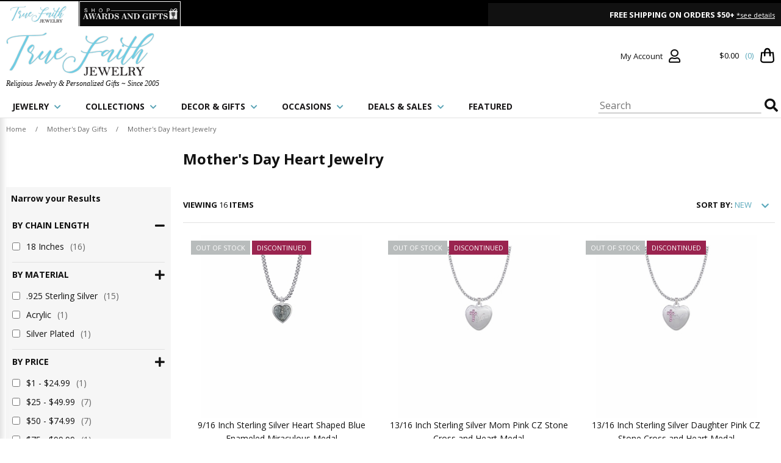

--- FILE ---
content_type: application/javascript;charset=utf-8
request_url: https://turbifycdn.com/ty/cdn/yhst-17707300211888/ytimes-megamenu.js?v=3
body_size: 3904
content:
var YTIMES = YTIMES || {};
var absPath = ( window.location.hostname == "myaccount.truefaithjewelry.com" ? "https://www.truefaithjewelry.com/" : "" );
jQuery(document).ready(function() {

	YTIMES.megaMenu = {
		// MEGAMENU PARAMETERS, VARIABLES
		params: {
			mainWrapperId:			'#wrapper',	// STRING: CSS IDENTIFIER FOR GLOBAL FULL WRAPPER INSIDE THE BODY ELEMENT WHICH INCLUDES THE HEADER ELEMENT
			mainFrameId:			'nav#megaMenu',	// STRING: CSS IDENTIFIER FOR MAIN MEGAMENU ELEMENT
			mainULid:				'#topMenus',	// STRING: CSS IDENTIFIER FOR MAIN TOP MENU
			mainLIclass:			'.menuElement',	// STRING: CSS IDENTIFIER FOR MAIN TOP MENU ELEMENTS
			enterTimer:				0,	// INTEGER: LEAVE IT ALWAYS 0
			leaveTimer:				0,	// INTEGER:LEAVE IT ALWAYS 0
			enterDelay:				100,	// INTEGER: DELAY WHEN ROLLOEVER IN MILISEC
			leaveDelay:				300,	// INTEGER: DELAY WHEN ROLLOFF IN MILISEC
			fullSize:				true,	// BOOLEAN: USE FULL WINDOW WIDTH FOR THE DROPDOWNS
			fullWidth:				'100vw',	// STRING: CSS WIDTH FOR THE FULL SIZE DROPDOWN, ONLY IN EFFECT WHEN fullSize = true
			innerWidth:				'1500px',
			innerWidthNum:			1500,
			maxHeight:				'370px',
			useMaxHeight:			true,
			minHeight:				'300px',
			useMinHeight:			true,
			fontFamily:				'"Open Sans",sans-serif',
			bgColor:				'#fff',
			borderColor:			'#fff',
			borderSize:				'0',
			topMenuIndicator:		'<i class="fas fa-chevron-down"></i>',
			topMenuIndColor:		'#56a1b4',
			topMenuIndSize:			'12px',
			subMenuIndicator:		'<i class="fas fa-chevron-right"></i>',
			subMenuIndColor:		'#56a1b4',
			subMenuIndSize:			'16px',
			subMenuOffset:			'37px',
			subMenuPadding:			'20px',
			subMenuBGColor:			'#fff',
			subMenuLinkColor:		'#666',
			subMenuLinkSize:		'12px',
			subMenuLinkPadding:		'3px 0',
			separateSublinkCols:	true,
			subMenuColMinWidth:		240,	// USE ONLY NUMBER HERE
			subMenuColNumSa:		6,	// COLUMNS COUNT WHEN STAND ALONE
			subMenuColNum:			3,	// COLUMNS COUNT WHEN BANNER OR FEATURED COLUMNS EXITS
			subFeaturedBGColor:		'#f9f9f9',
			subFeaturedPadding:		'30px',
			useMenuOverlay:			true,
			useHeaderOffset:		true,
			headerOffsetElem:		'header',
			generateMobileMenu:		true,
			mobileFrameId:			'nav#mobileMenu',	// STRING: CSS IDENTIFIER FOR MOBILE MENU ELEMENT
			mobileULid:				'ul#mobileTopMenu',	// STRING: CSS IDENTIFIER FOR MOBILE TOP MENU
			mobileLIclass:			'.topMenuElement'	// STRING: CSS IDENTIFIER FOR MOBILE TOP MENU ELEMENTS
		},
		
		// GENERATING THE DROPDOWN MENUS
		render: function() {
			// GENERATE EACH DROPDOWN SUBMENU
			var i = 0;
			YTIMES.megaMenuDef.forEach(function(menuElem) {
				if ( menuElem.rows.length > 0 )
				{
					jQuery(YTIMES.megaMenu.params.mainULid + ' ' + YTIMES.megaMenu.params.mainLIclass + ':eq('+i+')').append('<div class="subMenu" id="'+menuElem.id+'"><div class="subInner"></div></div>');
					var subMenuHtml = "";
					switch(menuElem.type) 
					{
						case "SUBMENUS":
							subMenuHtml += '<div class="table submenu">';
								subMenuHtml += '<div class=tableRow>';
									subMenuHtml += '<div class=tableCell>';
									subMenuHtml += '</div>';
								subMenuHtml += '</div>';
							subMenuHtml += '</div>';
							break;
						case "SIMPLE":
							subMenuHtml += '<div class="table simple">';
								subMenuHtml += '<div class=tableRow>';
									subMenuHtml += '<div class=tableCell>';
										subMenuHtml += '<div class="col">';
											var rowTokens = menuElem.rows[0].split("|");
											for(var j=0;j<rowTokens.length;j++)
											{
												var linkvar = rowTokens[j].split("^");
												subMenuHtml += '<a href='+absPath+linkvar[0]+'>'+linkvar[1]+'</a>';
											}
										subMenuHtml += '</div>';
									subMenuHtml += '</div>';
								subMenuHtml += '</div>';
							subMenuHtml += '</div>';
							break;
						default:
							if ( menuElem.rows.length == 1 )
							{
								subMenuHtml += '<div class="table alone">';
									subMenuHtml += '<div class=tableRow>';
										subMenuHtml += '<div class=tableCell>';
											var rowTokens = menuElem.rows[0].split("|");
											switch(rowTokens[0]) 
											{
												case "LOGOS":
														subMenuHtml += '<div class="col logos">';
															subMenuHtml += '<span class=label>'+rowTokens[1]+'</span>';
															for(var j=2;j<rowTokens.length;j++)
															{
																var linkvar = rowTokens[j].split("^");
																subMenuHtml += '<a href='+absPath+linkvar[0]+'><img src='+linkvar[1]+'></a>';
															}
														subMenuHtml += '</div>';
													break;
												case "SUBLINKS":
													subMenuHtml += '<div class="col sublinks">';
														for(var j=1;j<rowTokens.length;j++)
														{
															var subvars = rowTokens[j].split("^");
															for(var l=0;l<subvars.length;l++)
															{
																var subvar = subvars[l].split("~");
																if ( l == 0 )
																{
																	subMenuHtml += '<span class=subsect>';
																	//subMenuHtml += '<span class=label>'+ (subvar[1] != "nil" ? '<a href="'+absPath + subvar[1] + '">' + subvar[0] + '</a>' : subvar[0]) +'</span>';
																	subMenuHtml += '<span class=label>'+ subvar[0] +'</span>';
																}
																else
																{
																	subMenuHtml += '<a href='+absPath+subvar[0]+'>'+subvar[1]+'</a>';
																}
																if ( l == subvars.length - 1 )
																{
																	subMenuHtml += '</span>';
																}
															}
														}
													subMenuHtml += '</div>';
													break;
												case "BANNER":
													break;
												default:
													subMenuHtml += '<div class="col simple">';
														subMenuHtml += '<span class=label>'+rowTokens[1]+'</span>';
														for(var j=2;j<rowTokens.length;j++)
														{
															var linkvar = rowTokens[j].split("^");
															subMenuHtml += '<a href='+absPath+linkvar[0]+'>'+linkvar[1]+'</a>';
														}
													subMenuHtml += '</div>';
											}
										subMenuHtml += '</div>';
									subMenuHtml += '</div>';
								subMenuHtml += '</div>';
							}
							else
							{
								subMenuHtml += '<div class=table>';
									subMenuHtml += '<div class=tableRow data-rows-count="'+menuElem.rows.length+'">';
										for (var j=0;j<menuElem.rows.length;j++)
										{
											subMenuHtml += '<div class=tableCell data-row-id="'+j+'">';
												var rowTokens = menuElem.rows[j].split("|");
												switch(rowTokens[0]) 
												{
													case "FEATURED":
														subMenuHtml += '<div class="col featured">';
															subMenuHtml += '<span class=label>'+rowTokens[1]+'</span>';
															for(var k=2;k<rowTokens.length;k++)
															{
																var linkvar = rowTokens[k].split("^");
																subMenuHtml += '<a href='+absPath+linkvar[0]+'>'+linkvar[1]+'</a>';
															}
														subMenuHtml += '</div>';
														break;
													case "LOGOS":
														subMenuHtml += '<div class="col logos">';
															subMenuHtml += '<span class=label>'+rowTokens[1]+'</span>';
															for(var k=2;k<rowTokens.length;k++)
															{
																var linkvar = rowTokens[k].split("^");
																subMenuHtml += '<a href='+absPath+linkvar[0]+'><img src="" data-imgsrc='+linkvar[1]+'></a>';
															}
														subMenuHtml += '</div>';
														break;
													case "BANNER":
														subMenuHtml += '<div class="col banner">';
															subMenuHtml += '<a href='+absPath+rowTokens[1]+'><img src="" data-imgsrc='+rowTokens[2]+'></a>';
														subMenuHtml += '</div>';
														break;
													case "SUBLINKS":
														subMenuHtml += '<div class="col sublinks">';
															for(var k=1;k<rowTokens.length;k++)
															{
																var subvars = rowTokens[k].split("^");
																for(var l=0;l<subvars.length;l++)
																{
																	var subvar = subvars[l].split("~");
																	if ( l == 0 )
																	{
																		subMenuHtml += '<span class=subsect>';
																		//subMenuHtml += '<span class=label>'+ (subvar[1] != "nil" ? '<a href="'+absPath + subvar[1] + '">' + subvar[0] + '</a>' : subvar[0]) +'</span>';
																		subMenuHtml += '<span class=label>'+ subvar[0] +'</span>';
																	}
																	else
																	{
																		subMenuHtml += '<a href='+absPath+subvar[0]+'>'+subvar[1]+'</a>';
																	}
																	if ( l == subvars.length - 1 )
																	{
																		subMenuHtml += '</span>';
																	}
																}
															}
														subMenuHtml += '</div>';
														break;
													default:
														subMenuHtml += '<div class="col simple">';
															subMenuHtml += '<span class=label>'+rowTokens[1]+'</span>';
															for(var k=2;k<rowTokens.length;k++)
															{
																var linkvar = rowTokens[k].split("^");
																subMenuHtml += '<a href='+absPath+linkvar[0]+'>'+linkvar[1]+'</a>';
															}
														subMenuHtml += '</div>';
												}
											subMenuHtml += '</div>';
										}
									subMenuHtml += '</div>';
								subMenuHtml += '</div>';
							}
					}
					jQuery('#'+menuElem.id+' .subInner').append(subMenuHtml);
					if ( menuElem.bgimg != "" && menuElem.bgimg != "nil" )
					{
						jQuery('#'+menuElem.id).attr("data-bgimg",menuElem.bgimg);
					}
				}
				i++;
			});

			// ADDING PARENT INDICATORS TO MAIN MENU ELEMENTS
			jQuery(YTIMES.megaMenu.params.mainULid + ' ' + YTIMES.megaMenu.params.mainLIclass).each(function() {
				if ( jQuery(this).find('.subMenu').length > 0 )
				{
					jQuery(this).children('a').append(' ' + YTIMES.megaMenu.params.topMenuIndicator);
				}
			});

			// ADDING MENU FUNCTIONS
			jQuery(YTIMES.megaMenu.params.mainULid + ' ' + YTIMES.megaMenu.params.mainLIclass).mouseenter(function() {
				YTIMES.megaMenu.loadImages();
				var ytActualMenu = this;
				clearTimeout(YTIMES.megaMenu.params.enterTimer);
				clearTimeout(YTIMES.megaMenu.params.leaveTimer);
				YTIMES.megaMenu.params.enterTimer = setTimeout(function () {
					jQuery("#ytimesMenuOverlay").remove();
					jQuery(YTIMES.megaMenu.params.mainULid + ' ' + YTIMES.megaMenu.params.mainLIclass).removeClass("active");
					jQuery(YTIMES.megaMenu.params.mainULid + ' ' + YTIMES.megaMenu.params.mainLIclass + " .subMenu").hide();
					if ( jQuery(".subMenu", ytActualMenu).length > 0 )
					{
						if ( YTIMES.megaMenu.params.useMenuOverlay )
						{
							jQuery(YTIMES.megaMenu.params.mainWrapperId).append("<div id=ytimesMenuOverlay></div>");
						}
						jQuery(YTIMES.megaMenu.params.mainWrapperId).css({"overflow-x":"hidden"});
						jQuery(ytActualMenu).addClass("active");
						jQuery(".subMenu", ytActualMenu).show();
						if ( jQuery(YTIMES.megaMenu.params.mainFrameId).offset().left > 0 )
						{
							jQuery(".subMenu", ytActualMenu).css({'left':'-' + jQuery(YTIMES.megaMenu.params.mainFrameId).offset().left + 'px'});
						}
						jQuery("#ytimesMenuOverlay").click(function(e) {
							e.stopPropagation();
							clearTimeout(YTIMES.megaMenu.params.enterTimer);
							jQuery(YTIMES.megaMenu.params.mainULid + ' ' + YTIMES.megaMenu.params.mainLIclass).removeClass("active");
							jQuery(YTIMES.megaMenu.params.mainULid + ' ' + YTIMES.megaMenu.params.mainLIclass + " .subMenu").hide();
							jQuery("#ytimesMenuOverlay").remove();
						});
					}
				}, YTIMES.megaMenu.params.enterDelay);
			}).mouseleave(function() {
				var ytActualMenu = this;
				clearTimeout(YTIMES.megaMenu.params.enterTimer);
				if ( jQuery(".subMenu", ytActualMenu).is(":visible") )
				{
					YTIMES.megaMenu.params.leaveTimer = setTimeout(function () {
						jQuery(".subMenu", ytActualMenu).hide();
						jQuery(ytActualMenu).removeClass("active");
						jQuery(YTIMES.megaMenu.params.mainWrapperId).css({"overflow-x":"auto"});
						jQuery("#ytimesMenuOverlay").remove();
					}, YTIMES.megaMenu.params.leaveDelay);
				}
			});
			
		},

		loadImages: function(){
			jQuery("div.subMenu[data-bgimg]").each(function() {
				jQuery(this).css({'background-image':'url("'+jQuery(this).data('bgimg')+'")'});
				jQuery(this).removeAttr('data-bgimg');
			});
			jQuery("div.subMenu img[data-imgsrc]").each(function() {
				jQuery(this).attr('src',jQuery(this).data('imgsrc'));
				jQuery(this).removeAttr('data-imgsrc');
			});
		},

		renderMobile: function(){
			// GENERATE EACH DROPDOWN SUBMENU
			var i = 0;
			YTIMES.megaMenuDef.forEach(function(menuElem) {
				if ( menuElem.rows.length > 0 )
				{
					jQuery(YTIMES.megaMenu.params.mobileULid + ' ' + YTIMES.megaMenu.params.mobileLIclass + ':eq('+i+')').append('<div class="subMenuMobile" id="mobile'+menuElem.id+'"></div>');
					var subMenuHtml = '';
					switch(menuElem.type) 
					{
						case "SUBMENUS":
							break;
						case "SIMPLE":
							var rowTokens = menuElem.rows[0].split("|");
							for(var j=0;j<rowTokens.length;j++)
							{
								var linkvar = rowTokens[j].split("^");
								subMenuHtml += '<a href='+absPath+linkvar[0]+'>'+linkvar[1]+'</a>';
							}
							break;
						default:
							if ( menuElem.rows.length == 1 )
							{
								var rowTokens = menuElem.rows[0].split("|");
								switch(rowTokens[0]) 
								{
									case "LOGOS":
										for(var j=2;j<rowTokens.length;j++)
										{
											var linkvar = rowTokens[j].split("^");
											subMenuHtml += '<a href='+absPath+linkvar[0]+'><img src="" data-imgsrc="'+linkvar[1]+'" style="max-height: 40px;width:auto;"></a>';
										}
										break;
									case "SUBLINKS":
										for(var j=1;j<rowTokens.length;j++)
										{
											var subvars = rowTokens[j].split("^");
											for(var l=0;l<subvars.length;l++)
											{
												var subvar = subvars[l].split("~");
												if ( l == 0 )
												{
													subMenuHtml += '<span class=label>'+ (subvar[1] != "nil" ? '<a href="' +absPath + subvar[1] + '">' + subvar[0] + '</a>' : subvar[0]) +'</span>';
												}
												else
												{
													subMenuHtml += '<a href='+absPath+subvar[0]+'>'+subvar[1]+'</a>';
												}
											}
										}
										break;
									case "BANNER":
										break;
									default:
										for(var j=2;j<rowTokens.length;j++)
										{
											var linkvar = rowTokens[j].split("^");
											subMenuHtml += '<a href='+absPath+linkvar[0]+'>'+linkvar[1]+'</a>';
										}
								}
							}
							else
							{
								for (var j=0;j<menuElem.rows.length;j++)
								{
									var rowTokens = menuElem.rows[j].split("|");
									switch(rowTokens[0]) 
									{
										case "FEATURED":
											subMenuHtml += '<div class="featured">';
												subMenuHtml += '<span class=label>'+rowTokens[1]+'</span>';
												for(var k=2;k<rowTokens.length;k++)
												{
													var linkvar = rowTokens[k].split("^");
													subMenuHtml += '<a href='+absPath+linkvar[0]+'>'+linkvar[1]+'</a>';
												}
											subMenuHtml += '</div>';
											break;
										case "LOGOS":
											for(var k=2;k<rowTokens.length;k++)
											{
												var linkvar = rowTokens[k].split("^");
												subMenuHtml += '<a href='+absPath+linkvar[0]+'><img src="" data-imgsrc="'+linkvar[1]+'" style="max-height: 40px;width:auto;"></a>';
											}
											break;
										case "BANNER":
											break;
										case "SUBLINKS":
											for(var k=1;k<rowTokens.length;k++)
											{
												var subvars = rowTokens[k].split("^");
												for(var l=0;l<subvars.length;l++)
												{
													var subvar = subvars[l].split("~");
													if ( l == 0 )
													{
														subMenuHtml += '<span class=label>'+ (subvar[1] != "nil" ? '<a href="' +absPath + subvar[1] + '">' + subvar[0] + '</a>' : subvar[0]) +'</span>';
													}
													else
													{
														subMenuHtml += '<a href='+absPath+subvar[0]+'>'+subvar[1]+'</a>';
													}
												}
											}
											break;
										default:
											for(var k=2;k<rowTokens.length;k++)
											{
												var linkvar = rowTokens[k].split("^");
												subMenuHtml += '<a href='+absPath+linkvar[0]+'>'+linkvar[1]+'</a>';
											}
									}
								}
							}
					}
					jQuery('#mobile'+menuElem.id).append(subMenuHtml);
				}
				i++;
			});

			// ADDING PARENT INDICATORS TO MOBILE MENU ELEMENTS
			jQuery(YTIMES.megaMenu.params.mobileULid + ' ' + YTIMES.megaMenu.params.mobileLIclass).each(function() {
				if ( jQuery(this).find('.subMenuMobile').length > 0 )
				{
					jQuery(this).addClass('parent');
					jQuery(this).children('a').append(' ' + YTIMES.megaMenu.params.topMenuIndicator);
				}
			});

			// ADDING MOBILE MENU FUNCTIONS
			jQuery(YTIMES.megaMenu.params.mobileULid + ' ' + YTIMES.megaMenu.params.mobileLIclass + '.parent > a').click(function(e) {
				e.preventDefault();
			});
			jQuery(YTIMES.megaMenu.params.mobileULid + ' ' + YTIMES.megaMenu.params.mobileLIclass + '.parent').click(function(e) {
				e.stopPropagation();
				var actMenu = jQuery(this);
				if ( actMenu.hasClass('open') )
				{
					actMenu.find('.subMenuMobile').slideUp();
					actMenu.removeClass('open');
				}
				else
				{
					actMenu.find('.subMenuMobile').slideDown();
					actMenu.addClass('open');
				}
			});
		}
	};
	
	// GENERATE AND LOAD STYLES TO THE PAGE HEAD
	YTIMES.megaMenu.styles = '<style>' +
		'#ytimesMenuOverlay {background-color: #000;filter:alpha(opacity=65);opacity:0.65;-moz-opacity:0.65;cursor:wait;position:fixed;left:0;top:0;z-index:10000;width:100vw;height:100vw;}' +
		( YTIMES.megaMenu.params.useHeaderOffset == true ? 'header {position:relative;z-index: 10001 !important;}' : '' ) +

		( YTIMES.megaMenu.params.fullSize == true ? YTIMES.megaMenu.params.mainFrameId + ' {position:relative;}' : YTIMES.megaMenu.params.mainULid + ' ' + YTIMES.megaMenu.params.mainLIclass + ' {position:relative;}' ) +
		YTIMES.megaMenu.params.mainULid + ' ' + YTIMES.megaMenu.params.mainLIclass + ' i.fas {color: ' + YTIMES.megaMenu.params.topMenuIndColor + ';font-size: ' + YTIMES.megaMenu.params.topMenuIndSize + ';vertical-align:middle;margin: 0 0 0 5px;}' +

		YTIMES.megaMenu.params.mainULid + ' div.subMenu {display:none;position:absolute;top:' + YTIMES.megaMenu.params.subMenuOffset + ';left:0;right:0;margin:0 auto;z-index: 10002;box-sizing:border-box;width:' + YTIMES.megaMenu.params.fullWidth + ';' + ( YTIMES.megaMenu.params.useMaxHeight == true ? 'max-height: ' + YTIMES.megaMenu.params.maxHeight + ';' : '') + ';padding: ' + YTIMES.megaMenu.params.subMenuPadding + ';background-color: ' + YTIMES.megaMenu.params.subMenuBGColor + ';font-family: ' + YTIMES.megaMenu.params.fontFamily + ' !important;background-position:top right;background-size: auto 100%;background-repeat:no-repeat;' + ( YTIMES.megaMenu.params.useMinHeight == true ? 'min-height: ' + YTIMES.megaMenu.params.minHeight + ';' : '') + 'text-align:left;}' +
		YTIMES.megaMenu.params.mainULid + ' div.subMenu div.subInner {display:block;box-sizing:border-box;width:100%;max-width: ' + YTIMES.megaMenu.params.innerWidth + ';margin: auto;}' +
			YTIMES.megaMenu.params.mainULid + ' div.subMenu div.table {display:table;box-sizing:border-box;}' +
			YTIMES.megaMenu.params.mainULid + ' div.subMenu div.table.alone {width:100%;}' +
				YTIMES.megaMenu.params.mainULid + ' div.subMenu div.table div.tableRow {display:table-row;}' +
					YTIMES.megaMenu.params.mainULid + ' div.subMenu div.table div.tableRow div.tableCell {display:table-cell;padding: 0 10px;vertical-align:top;}' +
						YTIMES.megaMenu.params.mainULid + ' div.subMenu div.table div.tableRow div.tableCell div.col {min-width: ' + YTIMES.megaMenu.params.subMenuColMinWidth + 'px;}' +
							YTIMES.megaMenu.params.mainULid + ' div.subMenu div.table div.tableRow div.tableCell div.col a {display:block;padding: ' + YTIMES.megaMenu.params.subMenuLinkPadding + ';font-size: ' + YTIMES.megaMenu.params.subMenuLinkSize + ';color: ' + YTIMES.megaMenu.params.subMenuLinkColor + ';text-decoration: none;}' +
							YTIMES.megaMenu.params.mainULid + ' div.subMenu div.table div.tableRow div.tableCell div.col a:hover {text-decoration: underline;}' +
							YTIMES.megaMenu.params.mainULid + ' div.subMenu div.table div.tableRow div.tableCell div.col span.label {display:block;padding: 0 0 15px;font-weight:bold;text-transform:uppercase;font-size: ' + YTIMES.megaMenu.params.subMenuLinkSize + ';color: ' + YTIMES.megaMenu.params.subMenuLinkColor + ';}' +

						YTIMES.megaMenu.params.mainULid + ' div.subMenu div.table div.tableRow div.tableCell div.col.simple {columns: ' + YTIMES.megaMenu.params.subMenuColNum + ';}' +
						YTIMES.megaMenu.params.mainULid + ' div.subMenu div.table.alone div.tableRow div.tableCell div.col.simple {columns: ' + YTIMES.megaMenu.params.subMenuColNumSa + ';}' +
						YTIMES.megaMenu.params.mainULid + ' div.subMenu div.table div.tableRow div.tableCell div.col.logos {columns: 1;}' +
						YTIMES.megaMenu.params.mainULid + ' div.subMenu div.table div.tableRow div.tableCell div.col.featured {columns: 1;background-color: ' + YTIMES.megaMenu.params.subFeaturedBGColor + ';padding: ' + YTIMES.megaMenu.params.subFeaturedPadding + ';}' +
						YTIMES.megaMenu.params.mainULid + ' div.subMenu div.table div.tableRow div.tableCell div.col.sublinks {' + ( YTIMES.megaMenu.params.separateSublinkCols == true ? 'display:flex;justify-content: space-between;align-items: flex-start;' : 'columns: ' + YTIMES.megaMenu.params.subMenuColNum + ';' ) + '}' +
						YTIMES.megaMenu.params.mainULid + ' div.subMenu div.table.alone div.tableRow div.tableCell div.col.sublinks {columns: ' + YTIMES.megaMenu.params.subMenuColNumSa + ';}' +
							YTIMES.megaMenu.params.mainULid + ' div.subMenu div.table div.tableRow div.tableCell div.col.sublinks span.subsect {display:block;'+ ( YTIMES.megaMenu.params.separateSublinkCols == true ? 'padding: 0 20px 0 0;width: ' + YTIMES.megaMenu.params.subMenuColMinWidth + 'px;' : 'padding: 0 0 20px;' ) + '}' +
								YTIMES.megaMenu.params.mainULid + ' div.subMenu div.table div.tableRow div.tableCell div.col.sublinks span.subsect a {overflow: hidden;white-space: nowrap;text-overflow:ellipsis;}' +
							YTIMES.megaMenu.params.mainULid + ' div.subMenu div.table div.tableRow div.tableCell div.col.sublinks span.label {padding: 0 0 10px;}' +
						YTIMES.megaMenu.params.mainULid + ' div.subMenu div.table.simple div.tableRow div.tableCell div.col {columns: ' + YTIMES.megaMenu.params.subMenuColNumSa + ';}' +

		YTIMES.megaMenu.params.mobileFrameId + '{z-index: 10000;display:block;position:fixed;top:0;left:-300px;max-width: calc(100% - 50px);width:300px;height:100%;overflow:auto;-webkit-transition: all 0.5s;-moz-transition: all 0.5s;-o-transition: all 0.5s;transition:  all 0.5s;}' +
		YTIMES.megaMenu.params.mobileFrameId + '.open {display:block;left:0;box-shadow: 0 0 100px #666;}' +
			YTIMES.megaMenu.params.mobileULid + '{display:block;margin:0;padding:0;list-style-type:none;}' +
				YTIMES.megaMenu.params.mobileULid + ' ' + YTIMES.megaMenu.params.mobileLIClass + '{display:block;margin:0;padding:10px;list-style-type:none;}' +
					YTIMES.megaMenu.params.mobileULid + ' ' + YTIMES.megaMenu.params.mobileLIClass + ' > a {display:block;text-decoration: none;}' +
	'</style>';
	jQuery('head').append(YTIMES.megaMenu.styles);

	// GENERATE MENU DROPDOWNS AND FUNCTIONS
	YTIMES.megaMenu.render();

	// GENERATE MOBILE MENU AS NEEDED
	if ( YTIMES.megaMenu.params.generateMobileMenu )
	{
		YTIMES.megaMenu.renderMobile();
	}

});

--- FILE ---
content_type: text/javascript
request_url: https://site.truefaithjewelry.com/klaviyoIntegration/ytimes-klaviyo-connect.js
body_size: 2737
content:
jQuery(document).ready(function() {

	var klScriptUrl = "https://site.truefaithjewelry.com/klaviyoIntegration/";
	var klCookieDomain	= ".truefaithjewelry.com";
	var optinChecBox = "#subscribe-gmk";
	var ystoreID		= "yhst-17707300211888";
	var useRealtimeLink = false;

	function KLGetCookie( name ) {
		var start = document.cookie.indexOf( name + "=" );
		var len = start + name.length + 1;
		if ( ( !start ) && ( name != document.cookie.substring( 0, name.length ) ) )
		{
			return null;
		}
		if ( start == -1 ) return null;
		var end = document.cookie.indexOf( ";", len );
		if ( end == -1 ) end = document.cookie.length;
		return unescape( document.cookie.substring( len, end ) );
	}

	function KLSetCookie( name, value, expires, path, domain, secure ) {
		var today = new Date();
		today.setTime( today.getTime() );
		if ( expires && typeof(expires)=='number' )
		{
			expires = expires * 1000 * 60 * 60 * 24;
		}
		var expires_date;
		if (typeof(expires)=='number')
			expires_date = new Date( today.getTime() + (expires) );
		else
			expires_date = expires;
		document.cookie = name + "=" +escape( value ) +
			( ( expires ) ? ";expires=" + expires_date.toGMTString() : "" ) +
			( ( path ) ? ";path=" + path : "" ) + 
			( ( domain ) ? ";domain=" + domain : "" ) +
			";secure;sameSite=None";
	}
	function KLDeleteCookie( name, path, domain ) {
		if ( KLGetCookie( name ) ) document.cookie = name + "=" +
				( ( path ) ? ";path=" + path : "") +
				( ( domain ) ? ";domain=" + domain : "" ) +
				";expires=Thu, 01-Jan-1970 00:00:01 GMT";
	}
	function KLGetQueryString(name, url) {
		if (!url) url = window.location.href;
		name = name.replace(/[\[\]]/g, "\\$&");
		var regex = new RegExp("[?&]" + name + "(=([^&#]*)|&|#|$)"),
			results = regex.exec(url);
		if (!results) return null;
		if (!results[2]) return '';
		return decodeURIComponent(results[2].replace(/\+/g, " "));
	}

	if ( true ) {
		// CHECK KLAVIYO IDENTITY AND CREATE A CUSTOM COOKIE TO PUSH IT THROUGH THE CHECKOUT
		if ( window.location.href.indexOf("https://www.truefaithjewelry.com") == 0 ) {
			setTimeout(function(){
				if ( typeof _learnq !== 'undefined' && KLGetCookie("__kla_id") != null && KLGetCookie("__kla_id") != KLGetCookie("ytKLAID") ) { //__kla_id
					KLSetCookie("ytKLAID",KLGetCookie("__kla_id"),0,'/',klCookieDomain);
					console.log('KlaviyoID stored.');
				}
			}, 1000);
		}

		// SEND ADDED TO CART EVENT
		if ( jQuery("#ys_cartPage").length > 0 ) {
			if ( KLGetCookie("ytKLAID") == null ) { //__kla_id
				KLSetCookie("__kla_id",KLGetCookie("ytKLAID"));
			}
			var ytitems = [];
			for(var i=0;i<ids.length;i++){
				ytitems.push({
					"ProductID": ids[i],
					"SKU": codes[i],
					"ProductName": items[i],
					"Quantity": parseFloat(qtys[i]),
					"ItemPrice": parseFloat(price[i]),
					"RowTotal": parseFloat(price[i]) * parseFloat(qtys[i]),
					"ProductURL": "https://www.truefaithjewelry.com/"+ids[i]+".html",
					"ImageURL": itemImages[i]
				});
			}
			fetch('https://site.truefaithjewelry.com/ytimes/send-cart/get-cart-url.php', {
				method: 'POST',
				headers: {
					'Content-Type': 'application/json',
				},
				body: JSON.stringify({cart:cart})
			})
			.then(response => response.json()) // Parse the response as JSON
			.then(result => {
				_learnq.push(["track", "Added to Cart", {
					"$value": parseFloat(orderSubTotal),
					"AddedItemProductName": items[items.length - 1],
					"AddedItemProductID": ids[ids.length - 1],
					"AddedItemSKU": codes[codes.length - 1],
					"AddedItemImageURL": "https://site.truefaithjewelry.com/ssl/productImages/" + ids[itemImages.length - 1] + ".png",
					"AddedItemURL": "https://www.truefaithjewelry.com/"+ids[ids.length - 1]+".html",
					"AddedItemPrice": price[price.length - 1],
					"AddedItemQuantity": qtys[qtys.length - 1],
					"ItemNames": items,
					"CheckoutURL": result.url,
					//"CheckoutURL": "https://secure.truefaithjewelry.com/yhst-17707300211888/cgi-bin/wg-order?yhst-17707300211888",
					"Items": ytitems
				}]);
				console.log('Klaviyo: Added to Cart sent, cartURL: '+result.url);
			})
			.catch(error => {
				console.error("Error:", error);
			});
		}

		if (  jQuery("#ys_shipBillPage").length > 0 ) {
			var ytitems = [];
			for(var i=0;i<ids.length;i++){
				ytitems.push({
					"ProductID": ids[i],
					"SKU": codes[i],
					"ProductName": items[i],
					"Quantity": parseFloat(qtys[i]),
					"ItemPrice": parseFloat(price[i]),
					"RowTotal": parseFloat(price[i]) * parseFloat(qtys[i]),
					"ProductURL": "https://www.truefaithjewelry.com/"+ids[i]+".html",
					"ImageURL": itemImages[i]
				});
			}
			fetch('https://site.truefaithjewelry.com/ytimes/send-cart/get-cart-url.php', {
				method: 'POST',
				headers: {
					'Content-Type': 'application/json',
				},
				body: JSON.stringify({cart:cart})
			})
			.then(response => response.json()) // Parse the response as JSON
			.then(result => {
				_learnq.push(["track", "Started Checkout", {
					"$value": parseFloat(orderSubTotal),
					"ItemNames": items,
					"CheckoutURL": result.url,
					//"CheckoutURL": "https://secure.truefaithjewelry.com/yhst-17707300211888/ymix/MetaController.html?ysco_key_store_id=yhst-17707300211888&sectionId=ysco.ship-bill",
					"Items": ytitems
				}]);
				console.log('Klaviyo: Started Checkout sent, cartURL: '+result.url);
			})
			.catch(error => {
				console.error("Error:", error);
			});

			jQuery('form[name="CheckoutForm"]').on('submit',function() {
				if ( jQuery(optinChecBox).is(':checked') ) {
					KLSetCookie("MCoptin","true",0,"/",klCookieDomain);
				}
			});

			jQuery('#billing-email').on('change',function (e) {
				let regexEmail = /^\w+([\.-]?\w+)*@\w+([\.-]?\w+)*(\.\w{2,3})+$/;
				var emailAdd = jQuery(this).val();
				if ( emailAdd.match(regexEmail) !== null ) {
					_learnq.push(['identify', { '$email': emailAdd }]);
				}
			});
			if ( jQuery('#billing-email').val() != "" ) {
				jQuery('#billing-email').trigger('change');
			}
		}

		// SEND CONFIRM PAGE LOG
		if ( jQuery("#ys_confirmationPage").length > 0 ) {
			var elos = encodeURIComponent( navigator.appVersion.toString().replace(/[\(\)\/.;,]/g,"").replace(/[ ]/g,"|") + "|" + navigator.userAgent.toString().replace(/[\(\)\/.;,]/g,"").replace(/[ ]/g,"|") );
			var elon = orderNum.replace("yhst-17707300211888-","");
			jQuery("body").append('<img src='+klScriptUrl+'ytimes-klaviyo-order-log.php?elos='+elos+'&elon='+elon+' width=1 height=1 style="display:none;">');

			// PREPARE MC SUBMIT FORM
			jQuery("body").append("<iframe name=ytimesKLecommTarget id=ytimesKLecommTarget style='display:none;'></iframe>");
			jQuery("body").append("<form method=POST name=ytimesKLecomm id=ytimesKLecomm action="+ klScriptUrl +"ytimes-klaviyo-connect.php target=ytimesKLecommTarget></form>");

			jQuery("#ytimesKLecomm").append('<input type=hidden id="ototal" name="ototal" value="'+ orderSubTotal +'">');
			var idsStr = ids + "";
			jQuery("#ytimesKLecomm").append('<input type=hidden id="oitemids" name="oitemids" value="'+ idsStr +'">');
			var codesStr = codes + "";
			jQuery("#ytimesKLecomm").append('<input type=hidden id="oitemcodes" name="oitemcodes" value="'+ codesStr +'">');
			var itemsStr = items + "";
			jQuery("#ytimesKLecomm").append('<input type=hidden id="oitemNames" name="oitemnames" value="'+ itemsStr +'">');
			var qtysStr = qtys + "";
			jQuery("#ytimesKLecomm").append('<input type=hidden id="oitemqtys" name="oitemqtys" value="'+ qtysStr +'">');
			var priceStr = price + "";
			jQuery("#ytimesKLecomm").append('<input type=hidden id="oitemprices" name="oitemprices" value="'+ priceStr +'">');

			jQuery("#ytimesKLecomm").append('<input type=hidden id="orderNum" name="orderNum" value="'+orderNum.replace("yhst-17707300211888-","")+'">');
			jQuery("#ytimesKLecomm").append('<input type=hidden id="orderTax" name="otax" value="'+orderTax+'">');
			jQuery("#ytimesKLecomm").append('<input type=hidden id="orderShipping" name="oship" value="'+orderShipping+'">');
			jQuery("#ytimesKLecomm").append('<input type=hidden id="orderDiscount" name="odiscount" value="'+orderDiscount+'">');

			jQuery("#ytimesKLecomm").append('<input type=hidden id="cFullName" name="cfullname" value="'+ jQuery("#ys_billToAddress li.ys_name").text() +'">');
			var emailStr = "";
			if (jQuery("#ys_billToEmail").length > 0)
			{
				emailStr = jQuery("#ys_billToEmail").text();
			}
			else if (jQuery("#ys_paypalConfirm h5 strong").length > 0)
			{
				emailStr = jQuery("#ys_paypalConfirm h5 strong").text();
			}
			else if (jQuery("#ys_paypalConfirm h5").length > 0)
			{
				emailStr = jQuery("#ys_paypalConfirm h5").text();
			}
			var i = emailStr.indexOf(" ");
			if (i > -1)
			{
				emailStr = emailStr.substr(0,i);
			}
			jQuery("#ytimesKLecomm").append('<input type=hidden id="cid" name="cid" value="'+ emailStr.replace(/\r?\n|\r/g,'') +'">');
			if ( KLGetCookie("MCoptin") != null )
			{
				jQuery("#ytimesKLecomm").append('<input type=hidden id="coptin" name="coptin" value="'+ KLGetCookie("MCoptin") +'">');
			}
			else
			{
				jQuery("#ytimesKLecomm").append('<input type=hidden id="coptin" name="coptin" value="false">');
			}

			jQuery("#ytimesKLecomm").append('<input type=hidden id="Ship-Address1" name="Ship-Address1" value="'+ jQuery("#ys_shipToAddress li.ys_address1").text() +'">');
			jQuery("#ytimesKLecomm").append('<input type=hidden id="Ship-Address2" name="Ship-Address2" value="'+ jQuery("#ys_shipToAddress li.ys_address2").text() +'">');
			var restAddress = jQuery("#ys_shipToAddress li.ys_csz").text();
			var shipCity = restAddress.substr(0,restAddress.indexOf(", "));
			var shipZip = restAddress.substr(restAddress.lastIndexOf(" ")+1);
			var shipState = restAddress.substr(restAddress.indexOf(", ")+2).replace(" "+shipZip,"");
			jQuery("#ytimesKLecomm").append('<input type=hidden id="Ship-City" name="Ship-City" value="'+ shipCity +'">');
			jQuery("#ytimesKLecomm").append('<input type=hidden id="Ship-State" name="Ship-State" value="'+ shipState +'">');
			jQuery("#ytimesKLecomm").append('<input type=hidden id="Ship-Zip" name="Ship-Zip" value="'+ shipZip +'">');
			jQuery("#ytimesKLecomm").append('<input type=hidden id="Ship-Country" name="Ship-Country" value="'+  +'">');
			jQuery("#ytimesKLecomm").append('<input type=hidden id="Ship-Phone" name="Ship-Phone" value="'+ jQuery("#ys_shipToAddress li.ys_phone").text() +'">');
			jQuery("#ytimesKLecomm").append('<input type=hidden id="Ship-Country" name="Ship-Country" value="'+ jQuery("#ys_shipToAddress li.ys_country").text() +'">');
			jQuery("#ytimesKLecomm").append('<input type=hidden id="Ship-Company" name="Ship-Company" value="'+ jQuery("#ys_shipToAddress li.ys_company").text() +'">');

			jQuery("#ytimesKLecomm").append('<input type=hidden id="Bill-Address1" name="Bill-Address1" value="'+ jQuery("#ys_billToAddress li.ys_address1").text() +'">');
			jQuery("#ytimesKLecomm").append('<input type=hidden id="Bill-Address2" name="Bill-Address2" value="'+ jQuery("#ys_billToAddress li.ys_address2").text() +'">');
			var restBAddress = jQuery("#ys_billToAddress li.ys_csz").text();
			var shipBCity = restBAddress.substr(0,restBAddress.indexOf(", "));
			var shipBZip = restBAddress.substr(restBAddress.lastIndexOf(" ")+1);
			var shipBState = restBAddress.substr(restBAddress.indexOf(", ")+2).replace(" "+shipBZip,"");
			jQuery("#ytimesKLecomm").append('<input type=hidden id="Bill-City" name="Bill-City" value="'+ shipBCity +'">');
			jQuery("#ytimesKLecomm").append('<input type=hidden id="Bill-State" name="Bill-State" value="'+ shipBState +'">');
			jQuery("#ytimesKLecomm").append('<input type=hidden id="Bill-Zip" name="Bill-Zip" value="'+ shipBZip +'">');
			jQuery("#ytimesKLecomm").append('<input type=hidden id="Bill-Phone" name="Bill-Phone" value="'+ jQuery("#ys_billToAddress li.ys_phone").text() +'">');
			jQuery("#ytimesKLecomm").append('<input type=hidden id="Bill-Country" name="Bill-Country" value="'+ jQuery("#ys_billToAddress li.ys_country").text() +'">');
			jQuery("#ytimesKLecomm").append('<input type=hidden id="Bill-Company" name="Bill-Company" value="'+ jQuery("#ys_billToAddress li.ys_company").text() +'">');
		
			// HANDLE MC FORM SUBMIT EVENT
			setTimeout(function() {
				if ( jQuery("#cid").val() != "" ) {
					jQuery("#ytimesKLecomm").submit();
				}
			}, 1000);
		}
	}
});

--- FILE ---
content_type: application/javascript;charset=utf-8
request_url: https://turbifycdn.com/ty/cdn/yhst-17707300211888/ytimes-filtered-contents.js?v=52
body_size: 10036
content:
/**
 * Ytimes Filtered Contents System
 * Summary. Handles dynamic filtering, pagination and sorting of items passed to it from RTML.
 * Description. 
 * Events:
 *    - #ytimesFilteredContent.afterUpdate : fires after the filtered contents have been updated 
 *    - #ytimesFilterFacets.afterUpdate    : fires after the facets have been updated
 */

var YTIMES = YTIMES || {};
$("body").removeClass("no-js");	// do this as early as possible

/**
 * Summary.		Configuration settings for the filter
 * @property	{boolean}	debugging	Used inside the filter code to flag certain things for debugging, 
 * 										usually through console.log
 * @property	{string}	siteUrl		The absolute URL of the web site complete with the trailing / . 
 * 										Used when generating links.
 * @property	{string}	siteYID		The yahoo account ID of the store.
 * @property	{int}		showMoreAfter	Hide facets after after this many is shown and automatically
 * 											add a "Show More..." link to the end. Clicking "Show More..."
 * 											will reveal the previously hidden facets.
 * @property	{array}		sortFields	Optional array of fields to sort the results by. Each array element
 * 										is a JSON object with two properties: label, and field.
 * 										Label defines the printable label of the sort field, while
 * 										field is the actual field name of the field. For default sort
 * 										leave the field name blank. (Default sort is the order in which 
 * 										the items were included in the page, typically coming from the @contents
 * 										field in the editor.)
 */
sessionStorage.removeItem('firstInit');
if ( typeof(YTIMES.noInitList) == 'undefined' ) {
	YTIMES.noInitList = false;
}

YTIMES.removeHeightProperty = function(div) {
	const style = div.getAttribute("style");
	
	if (style) {
	  // Split the style attribute into individual properties
	  const properties = style.split(";");
  
	  // Create a new style attribute without the "height" property
	  const newStyle = properties
		.filter(property => !property.trim().startsWith("height:"))
		.join("; ");
  
	  // Set the updated style attribute back to the element
	  div.setAttribute("style", newStyle);
	}
}

YTIMES.heightAdjustFC = function(dmain,delem,dsubs)
{
	let mainElem = document.querySelector(dmain);
	if ( !!mainElem ) {
		var dsubsHeights = [];
		mainElem.querySelectorAll(delem).forEach(function(elem) {
			YTIMES.removeHeightProperty(elem);
		});
		for(var i=0;i<dsubs.length;i++) {
			var maxDs = 0;
			for(var j=0;j<mainElem.querySelectorAll(dsubs[i]).length;j++) {
				if ( mainElem.querySelectorAll(dsubs[i])[j].style.display != 'none' )
				{
					YTIMES.removeHeightProperty(mainElem.querySelectorAll(dsubs[i])[j]);
					var eHeight = mainElem.querySelectorAll(dsubs[i])[j].offsetHeight;
					if ( eHeight > maxDs ) {
						maxDs = eHeight;
					}
				}
			}
			dsubsHeights.push(maxDs);
		}
		for(var i=0;i<dsubs.length;i++) {
			mainElem.querySelectorAll(dsubs[i]).forEach(e => e.style.height = dsubsHeights[i] + 'px');
		}
		var dElemHeight = 0;
		return;
		for(var i=0;i<mainElem.querySelectorAll(delem).length;i++) {
			var eHeight = mainElem.querySelectorAll(delem)[i].offsetHeight;
			if ( eHeight > dElemHeight ) {
				dElemHeight = eHeight;
			}
		}
		mainElem.querySelectorAll(delem).forEach(e => e.style.height = dElemHeight + 'px');
	}
};

YTIMES.filterOptions = {
	debugging: false,

	// leave empty for relative URLs. Include the trailing / if used.
	siteUrl:  "https://www.truefaithjewelry.com/",
	
	// site's Yahoo account ID
	siteYID: 'yhst-17707300211888',

	// hide factes after this many are shown.
	showMoreAfter: 100,
	
	// sort fields, label , field name, order (direction).
	sortFields:  [
					{ label: "New" , field: "new" , order: "d" },
					{ label: "Clearance" , field: "closeout" , order: "d" },
					{ label: "Sales"	, field: "onsale" , order: "d" },
					{ label: "In Stock"	, field: "orderable" , order: "d" },
					{ label: "$ High-Low" , field: "price" , order: "d" },
					{ label: "$ Low-High" , field: "price" , order: "a" }
				],
	// set the sort display: "LINKS" or "DROPDOWN"
	sortDisplay: "LINKS",

	// default sort field
	defaultSortField: "new",
	
	// default sort order
	defaultSortOrder: "d",
	
	// optional order of the facets
	facetOrder : ["gender", "chain-length", "material", "saint", "personalization", "theme", "devotion", "shape"],
	
	// optional: include only these facets
	facetSet : [],
	
	// optional: exclude these facets.
	facetExclude : [],

	sliderWidth: 200,

	// 'narrow' or 'expand'. With narrow, each filter option further narrows the selection.
	// With expand, the various facets are applied but within each facet the selections expand the 
	// filtered results.
	filterType: "expand",

	// Optional special handlers for specific facets.
	// 	Handler function receives key (field name), array of values, and the facet jQuery object being built.
	// 	Function should append the facet or facets to the div.selections div inside the oneFacet jQuery object.
	handleFacet: {
		"_price" : function(key,values,oneFacet) {
			/*
			var slideFrom = 0, slideTo = 0;
			YTIMES.pageObjects.map(function(e) {
				if ((e.sale || e.price) > slideTo) {
					slideTo = (e.sale || e.price);
				}
			});
			$(oneFacet).find(".selections").append("<label class=slider><input data-step='0.1' data-format='$%s' name=\"" + 
													key + 
													"\" type=hidden value='0," + 
													slideTo + 
													"' min=0 max=" + 
													slideTo + 
													" class=\"slider-input\"></label>");
			*/

			YTIMES.facetPrices.forEach(function(prices) {
				var priceVals = prices.split("-");
				var priceString = "$" + (priceVals[0] == 0 ? "10" : priceVals[0]) + (priceVals[1] == 100000 ? " or more" : " - $" + priceVals[1]);
				$(oneFacet).find(".selections").append("<label><input type=checkbox class=priceFilter value=\"" + priceString + "\" data-fval=\""+prices.replace("-",",")+"\"> " + priceString + " <span class=count></span></label>");
			});
			$(oneFacet).find(".selections").append("<input name=\"" + key + "\" type=hidden value=\"0,100000\">");
		},
		
		"_reviews-average-rating" : function(key, values, oneFacet) {
			for (var i = 5; i > 0; i -= 0.5) {
				$(oneFacet).find(".selections").append("<label><input type=checkbox value=" + i + ">" + 
					"<img src=https://sep.yimg.com/ty/cdn/" + YTIMES.filterOptions.siteYID + "/" + i + "-stars.gif alt='" + i + " stars'>" +
					" <span class=count></span></label>" +
					"</label>");
			}
		}
	},

	// Special comparison functions used in sorting certain facets
	compareFacet: {
		"_price" : function(elem, field, value) {
			var priceFrom = value.split(",")[0];
			var priceTo = value.split(",")[1];
			return((elem.sale || elem.price) >= priceFrom && (elem.sale || elem.price) <= priceTo);
		}
	}
}

// ===============  End of user options ================ 
YTIMES.filtersInitialized = false;

YTIMES.formatter = new Intl.NumberFormat("en-US", {
	style: "currency",
	currency: "USD",
	nimimumFractionDigits: 2
});


YTIMES.facets = {
	/*
	 *  Return an array of all the facets.
	 *  Each key is the field name prefixed by an underscore, and the value is a JSON object with two elements:
	 *
	 *  label: the printable label of the facet
	 *  values: an array of all the values that particular facet takes on based on all the objects
	 *
	 */
	get : function() {
		var facets = [];
		for (var i = 0; i < YTIMES.pageObjects.length; i++) {
			var elem = YTIMES.pageObjects[i];
			Object.keys(YTIMES.pageObjects[i].attributes).forEach(function(key) {
				if (typeof(facets["_" + key]) == "undefined") {
					facets["_" + key] = { label : "", values: []};
				}
				facets["_" + key].label = YTIMES.pageObjects[i].attributes[key].label;
				facets["_" + key].values = facets["_" + key].values
					.concat(YTIMES.pageObjects[i].attributes[key].values)
					.unique()
					.filter(function(e) {
						return(e != null);
					}).sort(function(a, b) {
						if (typeof(a) == 'number' || !isNaN(Number(a)) ) {
							return ( Number(b) - Number(a) );
						} else {
							return (a.toString().toLowerCase() < b.toString().toLowerCase());
						}
					});
			});
		}
		return (facets);
	},

	/*
	 * Returns true if there is at least one filter applied, false otherwise
	 */
	hasFilters: function() {
		return !($("#ytimesFilterFacets .selections").is(":empty"));
	},
	
	// sets the has-checked class on all facets that include checked selections (or sliders)
	updateHasChecked: function() {
		$("#ytimesFilterFacets .facet").each(function() {
			if ($(this).find("input:checked").length > 0 ) {
				$(this).addClass("has-checked");
				$(this).find(".count").show();
			} else {
				$(this).removeClass("has-checked");
			}
			
			YTIMES.facets.updateAllDisabled();
		});
	},

	updateAllDisabled: function() {
		$("#ytimesFilterFacets .facet").each(function() {
			if ($(this).find("label:not(.disabled)").length == 0) {
				$(this).addClass("all-disabled");
			} else {
				$(this).removeClass("all-disabled");
			}
		});
	},
	
	// render the facets bar and return it as a jQuery object
	render : function(settings) {
		var html = $("<div class=facets></div>");
		
		var facets = YTIMES.facets.get();

		var keys = Object.keys(facets);
		
		if (typeof(YTIMES.filterOptions.facetSet) != 'undefined' && YTIMES.filterOptions.facetSet.length > 0) {
			keys = keys.filter( function(e) {
				return $.inArray(e.substring(1), YTIMES.filterOptions.facetSet) > -1;
			});
		}
		if (typeof(YTIMES.filterOptions.facetExclude) != 'undefined' && YTIMES.filterOptions.facetExclude.length > 0) {
			keys = keys.filter( function(e) {
				return $.inArray(e.substring(1), YTIMES.filterOptions.facetExclude) == -1;
			});
		}
		
		keys.sort(function(a,b) {
			// keys are prefixed by an underscore, so ignore those
			idx1 = $.inArray( a.substring(1), YTIMES.filterOptions.facetOrder );
			idx2 = $.inArray( b.substring(1), YTIMES.filterOptions.facetOrder );
			if (idx1 > -1 || idx2 > -1) {
				if (idx1 > -1 && idx2 > -1) {
					return idx1 - idx2;
				} else {
					if (idx1 > -1) {
						return -1;
					} else {
						return 1;
					}
				}
			} else {
				var x = a.toLowerCase();
				var y = b.toLowerCase();
				if (x < y) {return -1;}
				if (x > y) {return 1;}
				return 0;
			}
		});
		
		// Object.keys(facets)._moveToEnd("_price").forEach(function(key) {
		keys.forEach(function(key) {
			var oneFacet = $("<div class=facet data-key='" + key + "'></div>");
			oneFacet.attr("data-label", facets[key].label);
			
			$(oneFacet).append("<div class=label>" + ( key=='_price' ? "BY PRICE" : facets[key].label.toLowerCase() ) + "</div>");
			$(oneFacet).append("<div class=selections></div><div class=show-more>Show more...</div>");

			if ( key == '_size' )
			{
				var values = facets[key].values.sort(function(a, b) {
					return ( Number(a) - Number(b) );
				});
			}
			else
			{
				var values = facets[key].values.sort();
			}
			
			if (typeof(YTIMES.filterOptions.handleFacet[key]) == 'function') {
				// check if a special handler is defined for this facet
				YTIMES.filterOptions.handleFacet[key](key, values, oneFacet);
			} else {
				for (var i = 0; i < values.length; i++) {
					var checked = false;
					if ( key == '_color' )
					{
						var colRegExp = /\(([^)]+)\)/;
						var colHex = colRegExp.exec(values[i]);
					}
					$(oneFacet).find(".selections").append("<label" + ( key == '_color' && typeof colHex != 'undefined' && colHex != null ? " style=\"background-color:"+colHex[1]+"\" title=\"" + values[i].replace(" "+colHex[0],"") + "\"" : "" ) + "><input type=checkbox value=\"" + values[i] + 
												"\"> " + 
												values[i] + 
												" <span class=count></span></label>");
				}
			}
			$(html).append($(oneFacet));
		});
		if (settings) {
			Object.keys(settings).forEach(function(key) {
				var facet = $(html).find(".facet[data-key='" + key + "']");
				if (facet.length > 0) {
					if (facet.find("input[type='hidden']").length > 0) {
						facet.find("input[type='hidden']").val(settings[key]);
					} else {
						var chkbox = facet.find("input[value='" + settings[key] + "']");
						if (chkbox.length > 0) {
							chkbox.prop("checked",true);
							facet.addClass("has-checked");
						}
					}
				}
			});
		}
		return (html);
	},

	update: function() {
		$("#ytimesFilterFacets .count").show();
		if (!$("#ytimesFilterFacets").is(":empty")) {
			// hide options so individual facets are not too long.
			// Do not hide those that have checked elements.
			$("#ytimesFilterFacets .selections label").removeClass("hidden");
			$("#ytimesFilterFacets .selections label").removeClass("selected");
			$("#ytimesFilterFacets .selections:not(.expanded)").find("label:gt(" + YTIMES.filterOptions.showMoreAfter + "):not(:has('input:checked'))").addClass("hidden");
			$("#ytimesFilterFacets .selections label:has('input:checked')").addClass("selected");

			if (!YTIMES.facets.isMobile()) {
				$("#ytimesFilterFacets .selections + .show-more").hide();
				$("#ytimesFilterFacets .selections:has('label.hidden') + .show-more").show();
			}
			
			// figure out individual facet counts
			if (YTIMES.filterOptions.filterType == "narrow" || $("#ytimesFilterFacets .facet.has-checked").length == 0) {
				$("#ytimesFilterFacets .facet").each(function() {
					var field = $(this).attr("data-key").substring(1);  // take out the leading underscore
					$(this).find("input[type='checkbox']:not(.priceFilter)").each(function() {
						var cnt = 0;
						var value = $(this).val();
						for (var i = 0; i < YTIMES.filteredObjects.length; i++) {
							if (typeof(YTIMES.filteredObjects[i].attributes[field]) != 'undefined') {
								if ($.inArray(value, YTIMES.filteredObjects[i].attributes[field].values) != -1)
								{
									cnt++;
								}
							}
						}
						var parentLabel = $(this).parent("label");
						$(parentLabel).find(".count").html("(" + cnt + ")").show();
						if (cnt == 0) {
							$(parentLabel).addClass("disabled");
						} else {
							$(parentLabel).removeClass("disabled");
						}
						$(parentLabel).find("input[type='checkbox']").prop("disabled", cnt == 0);
					});
					$(this).find("input[type='checkbox'].priceFilter").each(function() {
						var cnt = 0;
						var value = $(this).data('fval');
						var lowPrice = parseFloat(value.split(",")[0]);
						var highPrice = parseFloat(value.split(",")[1]);
						for (var i = 0; i < YTIMES.filteredObjects.length; i++) {
							var objPrice = YTIMES.filteredObjects[i].sale || YTIMES.filteredObjects[i].price;
							if (objPrice >= lowPrice && objPrice <= highPrice)
							{
								cnt++;
							}
						}
						var parentLabel = $(this).parent("label");
						$(parentLabel).find(".count").html("(" + cnt + ")").show();
						if (cnt == 0) {
							$(parentLabel).addClass("disabled");
						} else {
							$(parentLabel).removeClass("disabled");
						}
						$(parentLabel).find("input[type='checkbox']").prop("disabled", cnt == 0);
					});
				});
			} else {
				// count only those facets where there are no checked elements
				$("#ytimesFilterFacets .facet").each(function() {
					if (!$(this).hasClass("has-checked")) {
						var field = $(this).attr("data-key").substring(1);  // take out the leading underscore
						$(this).find("input[type='checkbox']:not(.priceFilter)").each(function() {
							var cnt = 0;
							var value = $(this).val();
							for (var i = 0; i < YTIMES.filteredObjects.length; i++) {
								if (typeof(YTIMES.filteredObjects[i].attributes[field]) != 'undefined') {
									if ($.inArray(value, YTIMES.filteredObjects[i].attributes[field].values) != -1)
									{
										cnt++;
									}
								}
							}
							var parentLabel = $(this).parent("label");
							$(parentLabel).find(".count").html("(" + cnt + ")").show();
							if (cnt == 0) {
								$(parentLabel).addClass("disabled");
							} else {
								$(parentLabel).removeClass("disabled");
							}
							$(parentLabel).find("input[type='checkbox']").prop("disabled", cnt == 0);
						});
						$(this).find("input[type='checkbox'].priceFilter").each(function() {
							var cnt = 0;
							var value = $(this).data('fval');
							var lowPrice = parseFloat(value.split(",")[0]);
							var highPrice = parseFloat(value.split(",")[1]);
							for (var i = 0; i < YTIMES.filteredObjects.length; i++) {
								var objPrice = YTIMES.filteredObjects[i].sale || YTIMES.filteredObjects[i].price;
								if (objPrice >= lowPrice && objPrice <= highPrice)
								{
									cnt++;
								}
							}
							var parentLabel = $(this).parent("label");
							$(parentLabel).find(".count").html("(" + cnt + ")").show();
							if (cnt == 0) {
								$(parentLabel).addClass("disabled");
							} else {
								$(parentLabel).removeClass("disabled");
							}
							$(parentLabel).find("input[type='checkbox']").prop("disabled", cnt == 0);
						});
					}
				});
			}
			
			// update the selected facets
			$("#ytimesFilterFacets .selected-facets .selections").empty();
			$("#ytimesFilterFacets .facet.has-checked").each(function() {
				var key = $(this).attr("data-key");
				var label = $(this).attr("data-label");	// printable name of the facet
				$(this).find("input:checked").each(function() {
					var displayedValue = "";
					displayedValue = $(this).val();
					if (displayedValue != "") {
						$("#ytimesFilterFacets .selected-facets .selections").append(
							$("<div data-key=" + key + ">" + label + ": " + displayedValue + "</div>").attr("data-val", $(this).val())
						);
					}
				});
			});
			if (!$("#ytimesFilterFacets .selected-facets .selections").is(":empty")) {
				$("#ytimesFilterFacets .selected-facets .selections").append(
					$("<div data-key='__ALL__'>Clear All</div>").attr("data-val", "all")
				);
			}
		}

		YTIMES.facets.updateAllDisabled();

		// encode the filters on the query string
		if (YTIMES.filtersInitialized) {
			location.hash = LZString.compressToEncodedURIComponent(YTIMES.facets.getJSON());
		}

		$("#ytimesFilterFacets").trigger("afterUpdate");
		YTIMES.normalizeHeights();
	},

	// get all the filter selections plus the current paging as a JSON object
	getJSON: function() {
		var result = {};
		$("#ytimesFilterFacets input:checked,#ytimesFilterFacets input[type='hidden']").each(function() {
			var key = $(this).parents(".facet").attr("data-key");
			var val = $(this).val();
			result[key] = val;
		});
		result.currentPage = YTIMES.currentPage;
		result.currentSortField = YTIMES.currentSortField;
		result.currentSortOrder = YTIMES.currentSortOrder;

		return(JSON.stringify(result));
	},
	
	isMobile : function() {
		return $("#ytimesFilterFacets .mobile-sensor").is(":visible");
	}
}

YTIMES.filters = {
	// takes a source array of elements and applies the user-selected filters to it.
	apply: function(source) {
		var returnArray = source.filter(function(elem) {
			var ok = true;
			if (YTIMES.filterOptions.filterType == "narrow") {
				$("#ytimesFilterFacets input:checked:not(.priceFilter), #ytimesFiltersFacets input[type='hidden']").each( function() {
					var thisOk = true;
					var field = $(this).parents(".facet").attr("data-key").substring(1);
					var value = $(this).val();
					if (typeof(elem.attributes[field])=='undefined') {
						thisOk = false;
						//console.log(elem.id + " has no " + field + " attribute.");
					} else {
						// see if special comparison function is used for this facet
						if (typeof(YTIMES.filterOptions.compareFacet["_" + field]) == 'function') {
							thisOk = YTIMES.filterOptions.compareFacet["_" + field](elem, field, value);
							if (!thisOk) {
								if (YTIMES.filterOptions.debugging) {
									console.log("Fileterd out on " + field + ":");
									//console.log(elem);
								}
							}
					} else if($(this).prop("type") != "checkbox") {
						// anything other than a checkbox should have a special comparison function
						throw("Ytimes Filters: field " + field + " should have a custom comparison function");
					} else {
							if ($.inArray(value, elem.attributes[field].values) == -1)
							{
								ok = false;
								if (!thisOk) {
									if (YTIMES.filterOptions.debugging) {
										console.log("Filtered out on " + field + ":");
										console.log(elem);
									}
								}
							}
						}
					}
					ok = ok && thisOk;
				});
			} else {
				// expand: each facet is AND-ed and the individual options within each facet are OR-ed.
				var facets = $("#ytimesFilterFacets .facet");
				$(facets).each(function() {
					if ( $(this).attr("data-key") == "_size" )
					{
						$("input:checked:not(.priceFilter), input[type='hidden']",this).each( function() {
							var thisOk = true;
							var field = "size";
							var value = $(this).val();
							if (typeof(elem.attributes[field])=='undefined') {
								thisOk = false;
							} else {
								if ($.inArray(value, elem.attributes[field].values) == -1)
								{
									ok = false;
									if (!thisOk) {
										if (YTIMES.filterOptions.debugging) {
											console.log("Filtered out on " + field + ":");
											console.log(elem);
										}
									}
								}
							}
							ok = ok && thisOk;
						});
					}
					else
					{
						var inputs = $(this).find("input:checked,input[type='hidden']");
						if (inputs.length > 0) {
							var thisOk = false;
							field = $(this).attr("data-key").substring(1);
							inputs.each( function() {
								var value = $(this).val();
								if (typeof(elem.attributes[field])=='undefined') {
									if (this.type != 'checkbox') {
										thisOk = true;
									}
									//console.log(elem.id + " has no " + field + " attribute.");
								} else {
									// see if special comparison function is used for this facet
									if (typeof(YTIMES.filterOptions.compareFacet["_" + field]) == 'function') {
										thisOk = YTIMES.filterOptions.compareFacet["_" + field](elem, field, value);
										if (!thisOk) {
											if (YTIMES.filterOptions.debugging) {
												console.log("Filtered out on " + field + ":");
												//console.log(elem);
											}
										}
								} else if($(this).prop("type") != "checkbox") {
									// anything other than a checkbox should have a special comparison function
									throw("Ytimes Filters: field " + field + " should have a custom comparison function");
								} else {
										if ($.inArray(value, elem.attributes[field].values) != -1)
										{
											thisOk = true;
										}
									}
								}
							});
							ok = ok && thisOk;
						}
					}
				});
			}
			return(ok);
		});
		//var t1 = performance.now(); console.log("apply", (t1-t0).toFixed(4), "milliseconds");		
		return (returnArray);
	},
	
	// Perform the filtering and sorting of the objects and return the filtered array of items
	perform: function() {
		var tempObjects = YTIMES.pageObjects.slice(0);
		
		// filter
		tempObjects = YTIMES.filters.apply(tempObjects);
		
		// sort
		if (YTIMES.currentSortField != "") {
			tempObjects.sort(function(a,b) {
				switch(YTIMES.currentSortField ) {
					case "price":
						if (YTIMES.currentSortOrder == 'a')
							return (a.sale || a.price) - (b.sale || b.price);
						else
							return (b.sale || b.price) - (a.sale || a.price);
						break;
						
					default:
						var x = a[YTIMES.currentSortField].toString().toLowerCase();
						var y = b[YTIMES.currentSortField].toString().toLowerCase();
						if (YTIMES.currentSortOrder == 'a') {
							if (x < y) {return -1;}
							if (x > y) {return 1;}
						} else {
							if (x < y) {return 1;}
							if (x > y) {return -1;}
						}
						return 0;
						break;
				}
			});
		}
		
		return tempObjects;
	},

	update: function(pagenum) {
		YTIMES.filters.render(pagenum);
	},
	
	getControls : function() {
		var html = "";
		var stats = "";
		var pages = "";
		var sort = "";

		stats = "<div class=stats>";
		if (YTIMES.currentPage == 0 || YTIMES.filteredObjects.length <= YTIMES.pageSize) {
			stats += "<b>Viewing</b> <span class=num>" + YTIMES.filteredObjects.length + "</span> <b>items</b>";
		} else {
			if(YTIMES.filteredObjects.length > 0) {
				stats += "<b>Viewing</b> <span class=num>" + Number((YTIMES.currentPage - 1) * YTIMES.pageSize + Number(1)) +
							"</span> <b>to</b> <span class=num>" + Math.min(Number((YTIMES.currentPage - 1) * YTIMES.pageSize + YTIMES.pageSize),YTIMES.filteredObjects.length) + 
							"</span> <b>of</b> <span class=num>" + YTIMES.filteredObjects.length + "</span> <b>items</b>";
			}
		}
		stats += "</div>";


		if (YTIMES.filterOptions.sortDisplay == "DROPDOWN")
		{
			if (YTIMES.filterOptions.sortFields.length > 0) {
				sort = "<div class=sort>";
					sort += "<span>Sort By:</span> <select name=sortSelect>";
					for (var i = 0; i < YTIMES.filterOptions.sortFields.length; i++) {
						key = YTIMES.filterOptions.sortFields[i].field;
						label = YTIMES.filterOptions.sortFields[i].label;
						dir = YTIMES.filterOptions.sortFields[i].order;
						sort += "<option value='" + key + "|" + dir + "' " + (YTIMES.currentSortField == key && YTIMES.currentSortOrder == dir ? "selected" : "") + ">" + label + "</option>";
					}
					sort += "</select>";
				sort += "</div>";
			}
		}
		else
		{
			if (YTIMES.filterOptions.sortFields.length > 0) {
				if ( YTIMES.currentSortField != '' ) {
					var selectedSortLabel = YTIMES.filterOptions.sortFields.find(f => f.field === YTIMES.currentSortField && f.order === YTIMES.currentSortOrder).label;
				}
				else {
					var selectedSortLabel = "";
				}
				sort = "<div class=sort>";
					sort += "<span class=label><span class=default>Sort<span class=nomob> By:</span> </span><span class=selected>" + selectedSortLabel + "</span></span>";
					sort += "<div class=sort-links>";
						var hasActive = false;
						for (var i = 0; i < YTIMES.filterOptions.sortFields.length; i++) {
							key = YTIMES.filterOptions.sortFields[i].field;
							dir = YTIMES.filterOptions.sortFields[i].order;
							label = YTIMES.filterOptions.sortFields[i].label;
							if ( YTIMES.currentSortField == key && YTIMES.currentSortOrder == dir ) {
								hasActive = true;
							}
							sort 	+= "<a href=# class='sort-link " + dir
									+ (YTIMES.currentSortField == key && YTIMES.currentSortOrder == dir ? " active" : "")
									+ "' data-key='" + key + "' " 
									+ ">" + label + "</a> "
						}
					sort += "</div>";
				sort += "</div>";
			}
		}
		
		// only show page numbers if there are more than one pages.
		if (YTIMES.filteredObjects.length > YTIMES.pageSize) {
			pages = "<div class=pages>";
			if (YTIMES.currentPage > 1) {
				pages += "<a href=# rel=prev class='page prev'>Prev</a> ";
			}
			for (var i = 1; i <= YTIMES.nPages; i++) {
				pages += "<a href=# class='page" + (i == YTIMES.currentPage ? " active" : "") + "'>" + i + "</a> "
			}
			if (YTIMES.currentPage < YTIMES.nPages) {
				pages += " <a rel=next href=# class='page next'>Next</a>";
			}
			pages += " <a href=# class='page all " + (YTIMES.currentPage == 0 ? "active" : "") + "'>View All</a>";
			pages += "</div>";
		}
		
		html = sort + stats + pages;
		
		return(html);
	},

	// set initial values either to query parameters, or saved values or defaults
	init: function() {
		function _getUrlParameter(name) {
			name = name.replace(/[\[]/, '\\[').replace(/[\]]/, '\\]');
			var regex = new RegExp('[\\?&]' + name + '=([^&#]*)');
			var results = regex.exec(location.search);
			return results === null ? '' : decodeURIComponent(results[1].replace(/\+/g, ' '));
		};

		YTIMES.currentPage = 1;
		YTIMES.currentSortField = YTIMES.filterOptions.defaultSortField;
		YTIMES.currentSortOrder = YTIMES.filterOptions.defaultSortOrder;
		
		settings = {};
		
		if ( location.hash != "" && location.hash.indexOf('#_ga=') == -1 ) {
			try {
				settings = JSON.parse(LZString.decompressFromEncodedURIComponent(location.hash.substring(1)));
				YTIMES.currentPage = settings.currentPage;
				YTIMES.currentSortField = settings.currentSortField;
				YTIMES.currentSortOrder = settings.currentSortOrder;
			} catch(e) {}
		}
		if (_getUrlParameter("page") != "") {
			YTIMES.currentPage = _getUrlParameter("page");
		}
		if (_getUrlParameter("sf") != "") {
			YTIMES.currentSortField = _getUrlParameter("sf");
		}
		if (_getUrlParameter("sd") != "") {
			YTIMES.currentSortOrder = _getUrlParameter("sd");
		}
		settings.currentPage = YTIMES.currentPage;
		settings.currentSortField = YTIMES.currentSortField;
		settings.currentSortOrder = YTIMES.currentSortOrder;
		
		return(settings);
	},
	
	// render the filtered contents
	render: function(pagenum) {
		$("#ytimesFilteredContent .contents").addClass("thinking");
		$("#ytimesFilteredContent .contents .item").hide();
		$("#ytimesFilteredContent .no-results").remove();

		// perform filtering
		YTIMES.filteredObjects = YTIMES.filters.perform();
		
		if (!pagenum && !(pagenum === 0)) {
			pagenum = 1;
		}

		// current values
		YTIMES.currentPage = pagenum;
		YTIMES.nPages = Math.ceil(YTIMES.filteredObjects.length / YTIMES.pageSize);
		
		/*if (pagenum != 0 && YTIMES.nPages > 1) {
			document.title = YTIMES.pageTitle + " Page " + pagenum;
		} else {
			document.title = YTIMES.pageTitle;
		}*/
		
		if (typeof(YTIMES.filteredObjects) != "undefined") {
			$("#ytimesFilteredContent .hideResults").remove();
			if ( YTIMES.noInitList == true && sessionStorage.getItem('firstInit') == null ) {
				console.log('Empty Render: '+Date.now());
				sessionStorage.setItem('firstInit','true');
				$("#ytimesFilteredContent").prepend("<div class='hideResults'>Please use filters to narrow results.</div>");
				$("#ytimesFilteredContent .contents").show();
			}
			else {
				console.log('Normal Render: '+Date.now());
				$("#ytimesFilteredContent .hideResults").remove();
				if ($("#ytimesFilteredContent .controls").length == 0) {
					$("#ytimesFilteredContent .contents").before("<div class='controls controls-top'></div>");
					$("#ytimesFilteredContent .contents").after("<div class='controls controls-bottom'></div>");
				}
				var pageControls = YTIMES.filters.getControls();
				$("#ytimesFilteredContent .controls-top").html(pageControls);
				$("#ytimesFilteredContent .controls-bottom").html(pageControls);

				console.log('Start Build list: '+Date.now());
				if ( YTIMES.filteredObjects.length > 0 ) {
					var prevElem = null;
					for (var i = 0; i < ( YTIMES.currentPage == 0 ? YTIMES.filteredObjects.length : YTIMES.pageSize); i++) {
						var currElem = YTIMES.filteredObjects[Math.max((pagenum - 1),0) * YTIMES.pageSize + i];
						if (typeof(currElem) != "undefined") {
							if (prevElem) {
								$("#ytimesFilteredContent .item[data-id='" + prevElem.id + "']").after($("#ytimesFilteredContent .item[data-id='" + currElem.id + "']"));
							}
							$("#ytimesFilteredContent .item[data-id='" + currElem.id + "']").show();
							prevElem = currElem;
						}
					}
				} else {
					$("#ytimesFilteredContent").prepend("<div class='no-results'>Your filter criteria returned no results.</div>");
				}

				// update the selection facets
				console.log('Start update facets: '+Date.now());
				YTIMES.facets.update();

				// update the links
				console.log('Update share links: '+Date.now());
				var queryString = "";
				var baseURL = location.protocol + "//" + location.host + "/" + YTIMES.pageID + ".html";
				if ( $("#filter-share-link").length == 0 ) {
					$("footer").append('<input onblur="" style="" id="filter-share-link" class="">');$("#filter-share-link")
					$("#filter-share-link").css({"width":"100%","box-sizing":"border-box","background-color":"#fff","border":"none","color":"transparent","margin":"0"});
					$("#filter-share-link").focus(function() {
						$(this).css({'color':'#000','background-color':'#f1f1f1'});
					}).blur(function() {
						$(this).css({'color':'transparent','background-color':'#fff'});
					});
				}
				$("#filter-share-link").val(baseURL + "?sf=" + YTIMES.currentSortField + "&sd=" + YTIMES.currentSortOrder + location.hash);

				console.log('Add control functions: '+Date.now());
				$("#ytimesFilteredContent .controls .pages a").each(function() {
					var txt = $(this).text();
					if ($(this).hasClass("all")) {
						queryString = "page=0";
					} else if ($(this).hasClass("prev")) {
						queryString = "page=" + (YTIMES.currentPage - 1);
					} else if ($(this).hasClass("next")) {
						queryString = "page=" + (YTIMES.currentPage + 1);
					} else {
						queryString = "page=" + txt;
					}
					$(this).prop("href", baseURL + "?" + queryString + 
									"&sf=" + YTIMES.currentSortField + 
									"&sd=" + YTIMES.currentSortOrder + 
									location.hash);
				});

				console.log('finish render: '+Date.now());
				$("#ytimesFilteredContent .contents").removeClass("thinking");
				if ( $("#ytimesFilterFacets input[type='checkbox']:checked").length > 0 ) {
					$("#ytimesFilteredContent").trigger("afterUpdate");
					YTIMES.normalizeHeights();
				}
				if ( $(window).scrollTop() == 0 )
				{
					$(window).scrollTop($(window).scrollTop()+1);
					$(window).scrollTop($(window).scrollTop()-1);
				}
				else {
					if ( initRender != true ) {
						$("html, body").animate({ scrollTop: 0 }, "fast");
					}
				}
			}
		}
		initRender = false;
	}
}

function getKeys(obj, filter) {
    var name,
        result = [];

    for (name in obj) {
        if ((!filter || filter.test(name)) && obj.hasOwnProperty(name)) {
            result[result.length] = name;
        }
    }
    return result;
}

Array.prototype.unique = function() {
	if (typeof(Array.from) != 'undefined' && typeof(Set) != 'undefined') {
		return Array.from(new Set(this));
	}
    var a = this.concat();
    for(var i=0; i<a.length; ++i) {
        for(var j=i+1; j<a.length; ++j) {
            if(a[i] === a[j])
                a.splice(j--, 1);
        }
    }
    return a;
};
Array.prototype._moveToEnd = function(elem) {
	var a = this;
	for (var i = 0; i < a.length; i++) {
		if (a[i] == elem) {
			a.splice(i,1);
		}
	}
	a.push(elem);
	return(a);
}

YTIMES._optimizedResize = (function() {
    var callbacks = [],
        running = false;

    // fired on resize event
    function resize() {
        if (!running) {
            running = true;

            if (window.requestAnimationFrame) {
                window.requestAnimationFrame(runCallbacks);
            } else {
                setTimeout(runCallbacks, 66);
            }
        }
    }

    // run the actual callbacks
    function runCallbacks() {
        callbacks.forEach(function(callback) {
            callback();
        });
        running = false;
    }

    // adds callback to loop
    function addCallback(callback) {
        if (callback) {
            callbacks.push(callback);
        }
    }

    return {
        // public method to add additional callback
        add: function(callback) {
            if (!callbacks.length) {
                window.addEventListener('resize', resize);
				window.addEventListener('load', resize);
            }
            addCallback(callback);
        }
    }
}());

YTIMES.normalizeHeights = function() {
	// if not on mobile and facets are rolled up, expand them
	if (!YTIMES.facets.isMobile()) {
		$("#ytimesFilterFacets .facets, #ytimesFilterFacets .facet .selections").show();
		if ( jQuery("#ytimesFilteredContent .item:visible").length > 0 ) {
			YTIMES.heightAdjustFC("#ytimesFilteredContent",".item",['.image','.name','.price']);
		}
	}
}

function getUrlVars() {
    var vars = {};
    var parts = window.location.href.replace(/[?&]+([^=&]+)=([^&]*)/gi, function(m,key,value) {
        vars[key] = value;
    });
    return vars;
}
function getUrlParam(parameter, defaultvalue){
    var urlparameter = defaultvalue;
    if(window.location.href.indexOf(parameter) > -1){
        urlparameter = getUrlVars()[parameter];
        }
    return urlparameter;
}
var initRender = true;
$(document).ready(function() {
	if ( $("#ytimesFilteredContent").length > 0 )
	{
		YTIMES.pageTitle = document.title;
		
		var initialSettings = YTIMES.filters.init(); // see if filters were passed on the url
		
		YTIMES.filters.render(YTIMES.currentPage);

		// paint the filter bar
		if (!$("#ytimesFilterFacets").length && $(".searchResultPage").length == 0)
		{
			$("#ytimesFilteredContent").before("<div id=ytimesFilterFacets></div>");
		}
		$("#ytimesFilterFacets").empty()
			.append("<div class='main-label'>Narrow <span class=nomob>your </span>Results</div><div class=facets-frame><div class=selected-facets><div class=selections></div></div></div>")
			.append("<div class=mobile-sensor></div>");
		$("#ytimesFilterFacets .facets-frame").append(YTIMES.facets.render(initialSettings));
		
		YTIMES.facets.updateHasChecked();

		$("#ytimesFilterFacets .show-more").on("click", function() {
			$(this).prev().addClass("expanded").find("label").removeClass("hidden");
			$(this).hide();
		});
		
		// handle changes in filter checkboxes
		$("#ytimesFilterFacets input[type='checkbox']").on("click", function() {
			$("#ytimesFilteredContent .hideResults").html('Please wait while loading results... <i class="fas fa-spinner fa-spin"></i>');
			console.log('Facet clicked: '+Date.now());
		});
		$("#ytimesFilterFacets input[type='checkbox']").on("change", function() {
			$("#ytimesFilteredContent .hideResults").html('Please wait while loading results... <i class="fas fa-spinner fa-spin"></i>');
			console.log('Facet changed: '+Date.now());
			if ( jQuery(this).hasClass("priceFilter") )
			{
				if ( $("#ytimesFilterFacets .facet[data-key='_price'] input[type='checkbox']:checked").length == 0 )
				{
					var lowP = 0;
					var highP = 100000;
				}
				else {
					var lowP = $("#ytimesFilterFacets .facet[data-key='_price'] input[type='checkbox']:checked:first").data("fval").toString().split(",")[0];
					var highP = $("#ytimesFilterFacets .facet[data-key='_price'] input[type='checkbox']:checked:last").data("fval").toString().split(",")[1];
				}
				jQuery(this).parent().parent().find("input[name=_price]").val( lowP + "," + highP);
			}
			var parentFacet = $(this).parents(".facet");
			if ($(parentFacet).find("input:checked").length > 0) {
				$(parentFacet).addClass("has-checked");
			} else {
				$(parentFacet).removeClass("has-checked");
			}
			console.log('Render Starts: '+Date.now());
			if (YTIMES.currentPage == 0)
				YTIMES.filters.render(0);	// don't reset view all
			else
				YTIMES.filters.render();
		});
		
		// handle removal of selected facets
		$(document).on("click", "#ytimesFilterFacets .selected-facets div[data-key]", function() {
			var key = $(this).attr("data-key");
			var value = $(this).attr("data-val");
			if (key=='__ALL__') {
				$("#ytimesFilterFacets div.facet input[type='checkbox']").prop("checked",false);
			} else {
				var facet = $('#ytimesFilterFacets div.facet[data-key="' + key + '"]');
				if (facet.length > 0) {
					$(facet).find('input[value="' +  value + '"]').prop("checked", false);
				}
			}
			if ( $("#ytimesFilterFacets .facet[data-key='_price'] input[type='checkbox']:checked").length == 0 )
			{
				var lowP = 0;
				var highP = 100000;
			}
			else {
				var lowP = $("#ytimesFilterFacets .facet[data-key='_price'] input[type='checkbox']:checked:first").data("fval").toString().split(",")[0];
				var highP = $("#ytimesFilterFacets .facet[data-key='_price'] input[type='checkbox']:checked:last").data("fval").toString().split(",")[1];
			}
			$("#ytimesFilterFacets .facet[data-key='_price']").find("input[name=_price]").val( lowP + "," + highP);

			YTIMES.facets.updateHasChecked();
			
			if (YTIMES.currentPage == 0)
				YTIMES.filters.render(0);	// don't reset view all
			else
				YTIMES.filters.render();
		});

		// handle showing/hiding facets on mobile
		$("#ytimesFilterFacets .main-label").on("click", function() {
			if (YTIMES.facets.isMobile()) {
				if ( $("#ytimesFilterFacets .facets-frame .facets .close").length == 0 ) {
					$("#ytimesFilterFacets .facets-frame .facets").append('<i class="fas fa-times close"></i>');
					$("#ytimesFilterFacets .facets-frame .facets").append('<button class="close">APPLY</button>');
				}
				$("#ytimesFilterFacets .facets-frame .facets").fadeIn();
			}
		});

		$(document).on("click","#ytimesFilterFacets .facets-frame .facets .close", function() {
			$("#ytimesFilterFacets .facets-frame .facets").fadeOut();
		});

		$("#ytimesFilterFacets .facets .label").on("click", function() {
			var selections = $(this).next(".selections");
			if (selections.is(":visible")) {
				selections.slideUp();
				$(this).parent().removeClass("expanded");
			} else {
				selections.slideDown();
				$(this).parent().addClass("expanded");
			}
		});
		
		// handle sorting
		if (YTIMES.filterOptions.sortDisplay == "DROPDOWN")
		{
			$(document).on("change", "#ytimesFilteredContent .controls .sort select", function() {
				var sortVal = $(this).val().toString().split("|");
				YTIMES.currentSortField = sortVal[0];
				YTIMES.currentSortOrder = sortVal[1];
				YTIMES.filters.render(YTIMES.currentPage);
			});
		}
		else
		{
			// handle showing/hiding sort links on mobile
			$(document).on("click", "#ytimesFilteredContent .controls-top .sort span.label", function() {
				if ( $("#ytimesFilteredContent .controls .sort-links .close").length == 0 ) {
					$("#ytimesFilteredContent .controls .sort-links").append('<i class="fas fa-times close"></i>');
				}
				$("#ytimesFilteredContent .controls .sort-links").fadeIn();
				setTimeout(function() {
					if ( YTIMES.facets.isMobile() && $("#ytimesFilteredContent .controls .sort-links").is(':visible') ) {
						$("#ytimesFilteredContent div.controls").css({"position":"relative","z-index":"10100"});
					}
					else {
						$("#ytimesFilteredContent div.controls").css({"position":"static"});
					}
				}, 400);
			});

			$(document).on("click", "#ytimesFilteredContent .controls .sort-link", function() {
				$("#ytimesFilteredContent .controls-top .sort-links .sort-link").removeClass('active');
				$(this).addClass('active');
				YTIMES.currentSortField = $(this).attr("data-key");
				YTIMES.currentSortOrder = ( $(this).hasClass('d') ? "d" : "a" );
				YTIMES.filters.render(YTIMES.currentPage);
				if (YTIMES.facets.isMobile()) {
					$("#ytimesFilteredContent .controls-top .sort span.label").addClass('value');
					$("#ytimesFilteredContent .controls-top .sort span.label span.selected").text( $("#ytimesFilteredContent .controls-top .sort-links .sort-link.active").text() );
				}
				if ( YTIMES.facets.isMobile() ) {
					$("#ytimesFilteredContent div.controls").css({"position":"static"});
				}
				return(false);
			});

			$(document).on("click","#ytimesFilteredContent .controls .sort-links .close", function() {
				$("#ytimesFilteredContent .controls .sort-links").fadeOut();
				$("#ytimesFilteredContent div.controls").css({"position":"static"});
			});
		}
		
		// handle paging
		$(document).on("click", "#ytimesFilteredContent .controls .page", function() {
			if ($(this).hasClass("all")) {
				// view all
				YTIMES.filters.render( 0 );
			} else if ($(this).hasClass("prev")) {
				YTIMES.filters.render( YTIMES.currentPage - 1 );
			} else if ($(this).hasClass("next")) {
				YTIMES.filters.render( Number(YTIMES.currentPage) + 1 );
			} else {
				YTIMES.filters.render( $(this).text() );
			}
			return(false);
		});

		YTIMES._optimizedResize.add(YTIMES.normalizeHeights);
		YTIMES.facets.update();
		if ( YTIMES.noInitList != true ) {
			YTIMES.filters.update(YTIMES.currentPage);
		}
		
		YTIMES.facets.updateAllDisabled();

		YTIMES.filtersInitialized = true;

		if (YTIMES.facets.isMobile()) {
			$("#ytimesFilteredContent .controls-top .sort span.label span.selected").text( ($("#ytimesFilteredContent .controls-top .sort-links .sort-link.active").length > 0 ? $("#ytimesFilteredContent .controls-top .sort-links .sort-link.active").text() : $("#ytimesFilteredContent .controls-top .sort-links .sort-link:first").text()) );
		}

		if ( getUrlParam("size") != "" )
		{
			$('#ytimesFilterFacets .facet[data-key="_size"] label input[value="'+getUrlParam("size")+'"]').click();
		}

		if ( !YTIMES.facets.isMobile() ) {
			setTimeout(function() {
				jQuery("#ytimesFilterFacets .facets .facet:visible:not(.expanded)").addClass('expanded');
				jQuery("#ytimesFilterFacets .facets .facet.expanded:not(:first) div.label").click();
			}, 1000);
		}
	}
});